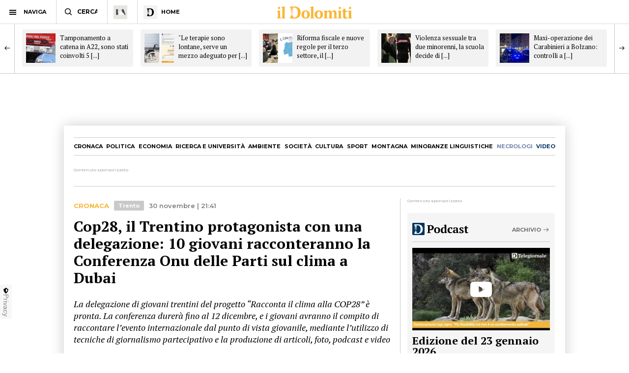

--- FILE ---
content_type: text/html; charset=utf-8
request_url: https://www.ildolomiti.it/cronaca/2023/cop28-il-trentino-protagonista-con-una-delegazione-10-giovani-racconteranno-la-conferenza-onu-delle-parti-sul-clima-a-dubai
body_size: 13844
content:
<!DOCTYPE html>
<html lang="it" prefix="og: http://ogp.me/ns#" 
  xmlns:og="http://ogp.me/ns#">
<head>
  <!--[if IE]><![endif]-->
<link rel="dns-prefetch" href="//ajax.googleapis.com" />
<link rel="preconnect" href="//ajax.googleapis.com" />
<link rel="dns-prefetch" href="//cdnjs.cloudflare.com" />
<link rel="preconnect" href="//cdnjs.cloudflare.com" />
<meta charset="utf-8" />
<link rel="shortcut icon" href="https://cdn.ildolomiti.it/s3fs-public/favicon.png" type="image/png" />
<script type="application/ld+json">{
    "@context": "https://schema.org",
    "@graph": [
        {
            "@type": "NewsArticle",
            "headline": "Cop28, il Trentino protagonista con una delegazione: 10 giovani racconteranno la Conferenza Onu delle Parti sul clima a Dubai - il Dolomiti",
            "description": "TRENTO. Durerà sino al 12 dicembre a Dubai, la Conferenza Onu delle Parti sul clima. In questa occasione anche il Trentino farà la sua parte promuovendo una serie di attività di sensibilizzazione tramite l’iniziativa della Stampa Giovanile “Racconta il clima alla Cop28” sostenuta e finanziata dall\u0027Agenzia Provinciale per la Protezione dell\u0027Ambiente e dall’Associazione Viração\u0026Jangada che dal 2005 si occupa della divulgazione di notizie e reportage realizzati dai giovani del territorio in quattro lingue: italiano, inglese, spagnolo e portoghese. - Di Silke Bridi",
            "author": {
                "@type": "Organization",
                "@id": "ildolomiti.it",
                "name": "il Dolomiti",
                "url": "https://www.ildolomiti.it",
                "logo": {
                    "@type": "ImageObject",
                    "url": "https://www.ildolomiti.it/sites/default/files/favicon.png",
                    "width": "128",
                    "height": "128"
                }
            },
            "publisher": {
                "@type": "Organization",
                "@id": "ildolomiti.it",
                "name": "il Dolomiti",
                "url": "https://www.ildolomiti.it",
                "logo": {
                    "@type": "ImageObject",
                    "url": "https://www.ildolomiti.it/sites/default/files/favicon.png",
                    "width": "128",
                    "height": "128"
                }
            },
            "datePublished": "2023-11-30T21:41:04+01:00",
            "dateModified": "2023-12-01T12:15:23+01:00",
            "image": {
                "@type": "ImageObject",
                "representativeOfPage": "True",
                "url": "https://cdn.ildolomiti.it/s3fs-public/styles/articolo/public/articoli/2023/11/gthtr.jpg?itok=b-sd8ngk",
                "width": "980",
                "height": "450"
            },
            "mainEntityOfPage": "https://www.ildolomiti.it/cronaca/2023/cop28-il-trentino-protagonista-con-una-delegazione-10-giovani-racconteranno-la-conferenza-onu-delle-parti-sul-clima-a-dubai"
        },
        {
            "@type": "Organization",
            "@id": "ildolomiti.it",
            "name": "il Dolomiti",
            "address": {
                "@type": "PostalAddress",
                "streetAddress": "Via Manci, 67",
                "addressLocality": "Trento",
                "addressRegion": "IT",
                "postalCode": "38121",
                "addressCountry": "Italia"
            },
            "aggregateRating": {
                "@type": "AggregateRating",
                "ratingValue": "4.2",
                "ratingCount": "330",
                "bestRating": "5",
                "worstRating": "1"
            }
        }
    ]
}</script>
<meta name="description" content="TRENTO. Durerà sino al 12 dicembre a Dubai, la Conferenza Onu delle Parti sul clima. In questa occasione anche il Trentino farà la sua parte promuovendo una serie di attività di sensibilizzazione tramite l’iniziativa della Stampa Giovanile “Racconta il clima alla Cop28” sostenuta e finanziata dall&#039;Agenzia Provinciale per la Protezione dell&#039;Ambiente e dall’Associazione" />
<meta name="generator" content="http://www.designtn.it" />
<link rel="image_src" href="https://cdn.ildolomiti.it/s3fs-public/styles/articolo/public/articoli/2023/11/gthtr.jpg?itok=b-sd8ngk" />
<link rel="canonical" href="https://www.ildolomiti.it/cronaca/2023/cop28-il-trentino-protagonista-con-una-delegazione-10-giovani-racconteranno-la-conferenza-onu-delle-parti-sul-clima-a-dubai" />
<link rel="shortlink" href="https://www.ildolomiti.it/cronaca/2023/cop28-il-trentino-protagonista-con-una-delegazione-10-giovani-racconteranno-la-conferenza-onu-delle-parti-sul-clima-a-dubai" />
<meta property="og:site_name" content="il Dolomiti" />
<meta property="og:type" content="article" />
<meta property="og:title" content="Cop28, il Trentino protagonista con una delegazione: 10 giovani racconteranno la Conferenza Onu delle Parti sul clima a Dubai" />
<meta property="og:url" content="https://www.ildolomiti.it/cronaca/2023/cop28-il-trentino-protagonista-con-una-delegazione-10-giovani-racconteranno-la-conferenza-onu-delle-parti-sul-clima-a-dubai" />
<meta property="og:description" content="TRENTO. Durerà sino al 12 dicembre a Dubai, la Conferenza Onu delle Parti sul clima. In questa occasione anche il Trentino farà la sua parte promuovendo una serie di attività di sensibilizzazione tramite l’iniziativa della Stampa Giovanile “Racconta il clima alla Cop28” sostenuta e finanziata dall&#039;Agenzia Provinciale per la Protezione dell&#039;Ambiente e dall’Associazione Viração&amp;Jangada che dal 2005 si occupa della divulgazione di notizie e reportage realizzati dai giovani del territorio in quattro lingue: italiano, inglese, spagnolo e portoghese...." />
<meta property="og:updated_time" content="2023-12-01T12:15:23+01:00" />
<meta property="og:image" content="https://cdn.ildolomiti.it/s3fs-public/styles/opengraph/public/articoli/2023/11/gthtr.jpg?itok=ZQ-G-S6e" />
<meta property="og:image:width" content="980" />
<meta property="og:image:height" content="450" />
<meta name="twitter:card" content="summary_large_image" />
<meta name="twitter:creator" content="@ildolomiti" />
<meta name="twitter:creator:id" content="758218371666157568" />
<meta name="twitter:url" content="https://www.ildolomiti.it/cronaca/2023/cop28-il-trentino-protagonista-con-una-delegazione-10-giovani-racconteranno-la-conferenza-onu-delle-parti-sul-clima-a-dubai" />
<meta name="twitter:title" content="Cop28, il Trentino protagonista con una delegazione: 10 giovani" />
<meta name="twitter:description" content="TRENTO. Durerà sino al 12 dicembre a Dubai, la Conferenza Onu delle Parti sul clima. In questa occasione anche il Trentino farà la sua parte promuovendo una serie di attività di sensibilizzazione" />
<meta name="twitter:image" content="https://cdn.ildolomiti.it/s3fs-public/articoli/2023/11/gthtr.jpg" />
<meta property="article:publisher" content="https://www.facebook.com/ildolomiti/" />
<meta property="article:published_time" content="2023-11-30T21:41:04+01:00" />
<meta property="article:modified_time" content="2023-12-01T12:15:23+01:00" />
  <meta name="viewport" content="width=device-width,initial-scale=1">
  <meta http-equiv="X-UA-Compatible" content="IE=edge,chrome=1">
  <meta name="HandheldFriendly" content="true">
    <meta property="fb:app_id" content="867935613924837">
  <title>Cop28, il Trentino protagonista con una delegazione: 10 giovani racconteranno la Conferenza Onu delle Parti sul clima a Dubai - il Dolomiti</title>
      <link rel="manifest" href="/manifest.json">
    <link rel="apple-touch-icon" sizes="57x57" href="/apple-touch-icon-57x57.png">
    <link rel="apple-touch-icon" sizes="60x60" href="/apple-touch-icon-60x60.png">
    <link rel="apple-touch-icon" sizes="72x72" href="/apple-touch-icon-72x72.png">
    <link rel="apple-touch-icon" sizes="76x76" href="/apple-touch-icon-76x76.png">
    <link rel="apple-touch-icon" sizes="114x114" href="/apple-touch-icon-114x114.png">
    <link rel="apple-touch-icon" sizes="120x120" href="/apple-touch-icon-120x120.png">
    <link rel="apple-touch-icon" sizes="144x144" href="/apple-touch-icon-144x144.png">
    <link rel="apple-touch-icon" sizes="152x152" href="/apple-touch-icon-152x152.png">
    <link rel="apple-touch-icon" sizes="180x180" href="/apple-touch-icon-180x180.png">
    <link rel="mask-icon" href="/safari-pinned-tab.svg" color="#fab534">
    <meta name="msapplication-TileColor" content="#fab534">
    <meta name="theme-color" content="#fab534">
    <link rel="alternate" type="application/rss+xml" href="/rss.xml" />
    <link rel="stylesheet" href="https://cdn.ildolomiti.it/s3fs-public/advagg_css/css__weOM1j5xYq7Ce2NvdfT1mmVYHJPbNKSIFtt3S_Ba_lg__nhomUmTo9mQzL0g6tMnEPVnNnVUgMhzTFl8qNViU3bY__57CffIzGwO5u8NNKDSWLadDATzm-K6355RgNaCrctpI.css" media="all" />
  <link rel="preconnect" href="https://fonts.googleapis.com">
  <link rel="preconnect" href="https://fonts.gstatic.com" crossorigin>
  <link href="https://fonts.googleapis.com/css2?family=Montserrat:ital,wght@0,100..900;1,100..900&family=PT+Serif:ital,wght@0,400;0,700;1,400;1,700&display=swap" rel="stylesheet">
    <script type="text/javascript" src="//ajax.googleapis.com/ajax/libs/jquery/1.12.4/jquery.min.js"></script>
<script type="text/javascript">
window.jQuery || document.write("<script src='/sites/all/modules/jquery_update/replace/jquery/1.12/jquery.min.js'>\x3C/script>")
</script>
<script type="text/javascript" src="https://cdn.ildolomiti.it/s3fs-public/advagg_js/js__nXq9_QEnLY-rSbehYUoawq8WuyR95g7vHiplbEVFW40__4A6zWbNsTv5odCnQWo0DYDEii63O74rK40pyyUuyB_I__57CffIzGwO5u8NNKDSWLadDATzm-K6355RgNaCrctpI.js"></script>
<script type="text/javascript">
window._gmp=window._gmp||{};window._gmp.section="TRENTO";window._gmp.pageType="free article";window._gmp.group={content_group:"TRENTO"};
</script>
<script type="text/javascript" src="https://cdn.ildolomiti.it/s3fs-public/advagg_js/js__W50z8ZzJaoBc4N0Lofao88fc2bH1Dy2WtFFA91ziF7k__JL_Vv1k-6QLyyyWjvR95POj4Nd-njVZs2rdkhtM5VGI__57CffIzGwO5u8NNKDSWLadDATzm-K6355RgNaCrctpI.js"></script>
<script type="text/javascript" src="//cdnjs.cloudflare.com/ajax/libs/clipboard.js/2.0.4/clipboard.min.js"></script>
<script type="text/javascript" src="https://cdn.ildolomiti.it/s3fs-public/advagg_js/js__fq16aDER-1YBfxJpqlf_uz01GENohGjr8L__l__hACA__wbxXd68bEPT7fnu3raafA1kUl7T6CjbBODy-nAtLHlw__57CffIzGwO5u8NNKDSWLadDATzm-K6355RgNaCrctpI.js"></script>
<script type="text/javascript">
jQuery.extend(Drupal.settings,{"basePath":"\/","pathPrefix":"","setHasJsCookie":0,"ajaxPageState":{"theme":"dolomiti","theme_token":"NkRxLKXgH6iY-5t6Gie8eni2nqJOY8hK-u8-QtrsJKo","css":{"modules\/system\/system.base.css":1,"modules\/system\/system.menus.css":1,"modules\/system\/system.messages.css":1,"modules\/system\/system.theme.css":1,"modules\/field\/theme\/field.css":1,"modules\/node\/node.css":1,"modules\/search\/search.css":1,"modules\/user\/user.css":1,"sites\/all\/modules\/views\/css\/views.css":1,"sites\/all\/modules\/lazyloader\/lazyloader.css":1,"sites\/all\/modules\/ckeditor\/css\/ckeditor.css":1,"sites\/all\/modules\/ctools\/css\/ctools.css":1,"sites\/all\/themes\/dolomiti\/css\/flick.css":1,"sites\/all\/themes\/dolomiti\/css\/html.css":1,"sites\/all\/themes\/dolomiti\/css\/betterdrupal.css":1,"sites\/all\/themes\/dolomiti\/css\/layout.css":1,"sites\/all\/themes\/dolomiti\/css\/print.css":1},"js":{"\/\/ajax.googleapis.com\/ajax\/libs\/jquery\/1.12.4\/jquery.min.js":1,"misc\/jquery-extend-3.4.0.js":1,"misc\/jquery-html-prefilter-3.5.0-backport.js":1,"misc\/jquery.once.js":1,"misc\/drupal.js":1,"sites\/all\/modules\/jquery_update\/js\/jquery_browser.js":1,"sites\/all\/modules\/admin_menu\/admin_devel\/admin_devel.js":1,"sites\/all\/modules\/lazyloader\/jquery.lazyloader.js":1,"public:\/\/languages\/it_Ud33sgFuCqQ-48LWeY3Viad89qj8JP2XiHFA9zxxrGY.js":1,"sites\/all\/themes\/dolomiti\/js\/flick.js":1,"\/\/cdnjs.cloudflare.com\/ajax\/libs\/clipboard.js\/2.0.4\/clipboard.min.js":1,"sites\/all\/themes\/dolomiti\/js\/articolo.js":1,"sites\/all\/themes\/dolomiti\/js\/all.js":1}},"lazyloader":{"loadImageDelay":50}});
</script>
  <script async type="text/javascript" src="//clickiocmp.com/t/consent_230476.js"></script>
  <script>(function(){var a=document.createElement("div");a.className="publy_privacy_privacy";a.style.position="fixed";a.style.padding="0";a.style.zIndex="9999";a.style.background="#f7f7f7";a.style.bottom="70px";a.style.left="0";a.style.boxSizing="border-box";a.style.fontFamily="Helvetica Neue,arial,sans-serif";a.style.fontWeight="400";a.style.fontSize="14px";a.style.lineHeight="14px";a.style["border-top-left-radius"]="3px";a.style["border-top-right-radius"]="3px";a.style["border-bottom-right-radius"]="3px"; a.style["-webkit-border-top-left-radius"]="3px";a.style["-webkit-border-top-right-radius"]="3px";a.style["-webkit-border-bottom-right-radius"]="3px";a.style["-moz-border-radius-topleft"]="3px";a.style["-moz-border-radius-topright"]="3px";a.style["-moz-border-radius-bottomright"]="3px";a.style["writing-mode"]="tb-rl";var b=document.createElement("a");b.className="publy_privacy_privacybutton";b.href='javascript:void(0)';b.onclick=function(){if(window.__lxG__consent__!==undefined&&window.__lxG__consent__.getState()!==null){window.__lxG__consent__.showConsent()};return false};b.style.padding="5px";b.style.display="block";b.style.textDecoration= "none";b.style.color="#888";b.style.cursor="pointer";b.style.boxSizing="border-box";b.style.backgroundColor="transparent";a.appendChild(b);var c=document.createElement("img");c.className="publy_privacy_privacyimg";c.src="[data-uri]"; c.style.width="14px";c.style.height="14px";c.style.borderStyle="none";c.style.boxSizing="border-box";b.appendChild(c);b.innerHTML+="Privacy";var d=0;window.onscroll=function(){0==d&&(d++,document.body.appendChild(a))}})();</script>
      <script src='https://s.adplay.it/ildolomiti/adplay.js' async type='text/javascript'></script>
    <noscript><img height="1" width="1" style="display:none"
    src="https://www.facebook.com/tr?id=936684003897476&ev=PageView&noscript=1"
    /></noscript>
    <script async src="https://www.googletagmanager.com/gtag/js?id=G-CDYQXRSXWF"></script>
    <script>
      window._gmp.group = window._gmp.group || {};
      window.dataLayer = window.dataLayer || [];
      function gtag(){dataLayer.push(arguments);}
      gtag('js', new Date());
      gtag('config', 'G-CDYQXRSXWF', window._gmp.group);
      gtag('consent', 'default', {
       ad_storage: 'denied',
       analytics_storage: 'denied',
     })
     function cmp_load_scripts() {
        if(typeof __tcfapi === 'function') {
          __tcfapi('addEventListener', 2, function (tcData, success) {
            if (success && (tcData.eventStatus === 'tcloaded' || tcData.eventStatus === 'useractioncomplete')) {
              var script = document.createElement('script');
              script.src = 'https://widgets.outbrain.com/outbrain.js';
              document.head.appendChild(script);
              console.log('gogoupdate');

              gtag('consent', 'update', {
                 ad_storage: 'granted',
                 analytics_storage: 'granted',
              })
            }
          });
        } else {
          setTimeout(cmp_load_scripts, 100);
        }
     }
     cmp_load_scripts();
    </script>
    <script>(function(a){Drupal.behaviors.lazyloader={attach:function(b,c){a("img[data-src]").lazyloader({distance:300,icon:""})}}})(jQuery);</script>

  </script>
  <script>
      !function(f,b,e,v,n,t,s)
      {if(f.fbq)return;n=f.fbq=function(){n.callMethod?
      n.callMethod.apply(n,arguments):n.queue.push(arguments)};
      if(!f._fbq)f._fbq=n;n.push=n;n.loaded=!0;n.version='2.0';
      n.queue=[];t=b.createElement(e);t.async=!0;
      t.src=v;s=b.getElementsByTagName(e)[0];
      s.parentNode.insertBefore(t,s)}(window, document,'script',
      'https://connect.facebook.net/en_US/fbevents.js');
      fbq('init', '936684003897476');
      fbq('track', 'PageView');
    </script>
</head>
<body class="html not-front not-logged-in one-sidebar sidebar-first page-node page-node- page-node-112799 node-type-articolo" >
    <header id="menu" class="full fixed mn"> <nav id="barMenu" class="relat left"><ul><li class="ham"><button><span></span></button><i>NAVIGA</i></li><li class="cerca"><input type="text" placeholder="CERCA" id="mSearch" class="mn small up fa"></li><li class="home home-montagna"><a href="/altra-montagna"><span class="fa"></span></a></li><li class="home home-ildolomiti"><a href="/"><span class="fa"></span><i>HOME</i></a></li></ul> </nav><div id="menuBar" class="abso full"><div id="menuLogo" class="full tc abso fa"> <a href="/"><img src="/sites/all/themes/dolomiti/images/ildolomiti_pezzi-11.svg"></a></div></div><div class="right social fa"> <a href="https://www.facebook.com/ildolomiti/" target="_blank" class="sF" rel="nofollow"></a> <a href="https://twitter.com/ildolomiti" target="_blank" class="sT" rel="nofollow"></a> <a href="https://www.youtube.com/channel/UC2rftyFdfM0KXEnVFDByT-w" target="_blank" class="sY" rel="nofollow"></a></div> <a class="right cercaM relat" href="/search/node/"></a> <a class="right geoloc-mobile relat" href="#"><span></span></a></header><div id="leftMenu" class="fixed white fa"><div id="grad" class="abso"></div> <header class="up mn small fa relat"><span></span>chiudi menu</header><div id="leftMenuV" class="fa"><ul id="lMu" class="mn small fa"><li><a href="/">HOME</a></li><li class="sub"> <span>SEZIONI</span><ul class="fa"><li><a href="/cronaca">Cronaca</a></li><li><a href="/esteri">Esteri</a></li><li><a href="/politica">Politica</a></li><li><a href="/economia-e-lavoro">Economia</a></li><li><a href="/ricerca-e-universita">Ricerca e università</a></li><li><a href="/ambiente">Ambiente</a></li><li><a href="/societa">Società</a></li><li><a href="/cultura-e-spettacoli">Cultura</a></li><li><a href="/sport">Sport</a></li><li><a href="/montagna">Montagna</a></li><li><a href="/viaggi">Viaggi</a></li><li><a href="/benessere">Benessere</a></li><li><a href="/motori">Motori</a></li><li><a href="/minoranze-linguistiche">Minoranze linguistiche</a></li></ul></li><li> <a href="/necrologi">NECROLOGI</a></li><li class="sub"> <span>MEDIA</span><ul class="fa"><li><a href="/video">video</a></li><li><a href="/immagini">immagini</a></li><li><a href="/podcast">Podcast</a></li></ul></li><li><a href="/immobiliare">IMMOBILIARE</a></li><li><a href="/ristoranti">RISTORANTI</a></li><li><a href="/lavoro">LAVORO E ANNUNCI</a></li><li><a href="/blog">BLOG</a></li><li> <a href="/altra-montagna">L'Altra Montagna</a></li><li><a href="/redazione">REDAZIONE</a></li><li><a href="/sostienici">SOSTIENICI</a></li></ul></div><div class="left fCopy abso mini mn"> <img src="/sites/all/themes/dolomiti/images/ildolomiti_pezzi-26.svg"><br/> &copy; 2026 ilDolomiti.it</div></div><div class="fixed full adSkin tc"><div id="gmp-skin" class="gmp"></div></div><div id="page"><div id="main-wrapper" class="clearfix"><div role="main" id="content"> <article id="block-system-main" class="block block-system"><div class="smallSlide article-slide fixed"><div class="smallSlideCont"> <a class="sSe" href="/cronaca/2026/tamponamento-a-catena-in-a22-sono-stati-coinvolti-5-veicoli-sul-posto-i-soccorsi"><img src="https://cdn.ildolomiti.it/s3fs-public/styles/quadrato/public/articoli/2026/01/we5y5y756e.jpg?itok=Cg6Z9zCU"><div class="sSt"><h2>Tamponamento a catena in A22, sono stati coinvolti 5 [...]</h2></div></a><a class="sSe" href="/cronaca/2026/le-terapie-sono-lontane-serve-un-mezzo-adeguato-per-raggiungerle-una-cena-di-solidarieta-per-aiutare-il-13enne-domenico-affetto-da-una-grave-disabilita"><img src="https://cdn.ildolomiti.it/s3fs-public/styles/quadrato/public/articoli/2026/01/foto-base-1.png?itok=b6gV5Smx"><div class="sSt"><h2>"Le terapie sono lontane, serve un mezzo adeguato per [...]</h2></div></a><a class="sSe" href="/cronaca/2026/riforma-fiscale-e-nuove-regole-per-il-terzo-settore-il-csv-trentino-torna-sul-territorio-con-il-giro-del-volontariato-vogliamo-essere-al-fianco-delle-associazioni"><img src="https://cdn.ildolomiti.it/s3fs-public/styles/quadrato/public/articoli/2026/01/wetrytryer_1.jpg?itok=wHAkDkcv"><div class="sSt"><h2> Riforma fiscale e nuove regole per il terzo settore, il [...]</h2></div></a><a class="sSe" href="/cronaca/2026/violenza-sessuale-tra-due-minorenni-la-scuola-decide-di-denunciare-lepisodio-un-16enne-avrebbe-costretto-il-compagno-ad-un-rapporto"><img src="https://cdn.ildolomiti.it/s3fs-public/styles/quadrato/public/articoli/2026/01/weryttryert_1.jpg?itok=fUUIVgZO"><div class="sSt"><h2>Violenza sessuale tra due minorenni, la scuola decide di [...]</h2></div></a><a class="sSe" href="/cronaca/2026/maxi-operazione-dei-carabinieri-a-bolzano-controlli-a-tappeto-contro-furti-e-degrado"><img src="https://cdn.ildolomiti.it/s3fs-public/styles/quadrato/public/articoli/2026/01/carabinieri-bolzano-generica-notte.png?itok=qz8dgbpd"><div class="sSt"><h2>Maxi-operazione dei Carabinieri a Bolzano: controlli a [...]</h2></div></a><a class="sSe" href="/cronaca/2026/asfalto-ghiacciato-perde-il-controllo-dellauto-e-finisce-dentro-un-canale-di-scolo-momenti-di-paura-per-un-automobilista"><img src="https://cdn.ildolomiti.it/s3fs-public/styles/quadrato/public/articoli/2026/01/wertyteryer.jpg?itok=HqUjGU66"><div class="sSt"><h2>Asfalto ghiacciato, perde il controllo dell'auto e [...]</h2></div></a><a class="sSe" href="/cronaca/2026/neve-e-ghiaccio-diversi-automobilisti-bloccati-perche-senza-attrezzatura-invernale-lappello-senza-equipaggiamenti-sufficienti-evitate-di-proseguire"><img src="https://cdn.ildolomiti.it/s3fs-public/styles/quadrato/public/articoli/2026/01/wtryhtryure.jpg?itok=GwglCMvX"><div class="sSt"><h2>Neve e ghiaccio, diversi automobilisti bloccati perché [...]</h2></div></a><a class="sSe" href="/cronaca/2026/canale-5-accende-i-riflettori-sul-trentino-una-nuova-vita-debutta-in-prima-serata-tra-giallo-e-dramma-la-nuova-fiction-girata-nelle-dolomiti"><img src="https://cdn.ildolomiti.it/s3fs-public/styles/quadrato/public/articoli/2026/01/weygretyert.jpg?itok=SsnK8ZuS"><div class="sSt"><h2>Canale 5 accende i riflettori sul Trentino: “Una nuova [...]</h2></div></a><a class="sSe" href="/cronaca/2026/un-incubo-fatto-di-minacce-e-pressioni-psicologiche-giovane-vittima-di-estorsione-i-carabinieri-riescono-a-bloccare-laguzzino-mentre-ritira-il-denaro"><img src="https://cdn.ildolomiti.it/s3fs-public/styles/quadrato/public/articoli/2026/01/weryyert.jpg?itok=BUrEfXiF"><div class="sSt"><h2>Un incubo fatto di minacce e pressioni psicologiche, [...]</h2></div></a><a class="sSe" href="/cronaca/2026/paura-in-un-appartamento-il-termosifone-del-bagno-va-a-fuoco-la-casa-viene-invasa-da-fumo-e-fiamme-una-persona-trasportata-in-ospedale"><img src="https://cdn.ildolomiti.it/s3fs-public/styles/quadrato/public/articoli/2026/01/merano-vigili-del-fuoco-generica.png?itok=m9PNdF1P"><div class="sSt"><h2>Paura in un appartamento: il termosifone del bagno va a [...]</h2></div></a></div></div> <article id="node-112799" class="node node-articolo clearfix n8"> <nav id="homeNav" class="up mn"><ul><li><a href="/cronaca">Cronaca</a></li><li><a href="/politica">Politica</a></li><li><a href="/economia-e-lavoro">Economia</a></li><li><a href="/ricerca-e-universita">Ricerca e università</a></li><li><a href="/ambiente">Ambiente</a></li><li><a href="/societa">Società</a></li><li><a href="/cultura-e-spettacoli">Cultura</a></li><li><a href="/sport">Sport</a></li><li><a href="/montagna">Montagna</a></li><li><a href="/minoranze-linguistiche">Minoranze linguistiche</a></li><li><a href="/necrologi" class="necrologiMenu">necrologi</a></li><li><a class="mediaMenu" href="/video">video</a></li></ul> </nav><div class="content"><div class="n8"><div class="adsB adsColumn n8 pushBar gg"> <header>Contenuto sponsorizzato</header><div id="gmp-pushbar_dsk" class="gmp"></div></div></div><div class="twoCols n8"><div class="relat two-cols-flex"><div class="artTesto colLeft col"><div class="art-preheader mn"><div class="cat mn up ye"> <a href="/cronaca">Cronaca</a></div> <a class="mn zona-marker" href="/trento">Trento</a><div class="art-date">30 novembre | 21:41</div></div><div class="artTitle"><h1>Cop28, il Trentino protagonista con una delegazione: 10 giovani racconteranno la Conferenza Onu delle Parti sul clima a Dubai</h1></div><div class="artSub"><div class="field field-name-field-sottotitolo field-type-text-long field-label-hidden clearfix"><p>La delegazione di giovani trentini del progetto “Racconta il clima alla COP28” è pronta. La conferenza durerà fino al 12 dicembre, e i giovani avranno il compito di raccontare l’evento internazionale dal punto di vista giovanile, mediante l’utilizzo di tecniche di giornalismo partecipativo e la produzione di articoli, foto, podcast e video</p></div></div><div class="artImage"><div class="field field-name-field-immagine field-type-image field-label-hidden clearfix"> <img data-src="https://cdn.ildolomiti.it/s3fs-public/styles/articolo/public/articoli/2023/11/gthtr.jpg?itok=b-sd8ngk" src="/sites/default/files/lazy.jpg" width="980" height="450" alt="" /><noscript><img src="https://cdn.ildolomiti.it/s3fs-public/styles/articolo/public/articoli/2023/11/gthtr.jpg?itok=b-sd8ngk" width="980" height="450" alt="" /></noscript></div></div><div class="art-author mn"><div class="art-a-items"><div class="art-a-pics"><div class="art-a-pic"><img src="https://cdn.ildolomiti.it/s3fs-public/styles/marker/public/default_images/avatar.jpg?itok=mt8thf-p"></div></div><div class="art-a-authors">di Silke Bridi</div></div><div class="m-share" data-link="https://www.ildolomiti.it//cronaca/2023/cop28-il-trentino-protagonista-con-una-delegazione-10-giovani-racconteranno-la-conferenza-onu-delle-parti-sul-clima-a-dubai" data-title="Cop28, il Trentino protagonista con una delegazione: 10 giovani racconteranno la Conferenza Onu delle Parti sul clima a Dubai" data-summary="La delegazione di giovani trentini del progetto “Racconta il clima alla COP28” è pronta. La conferenza durerà fino al 12 dicembre, e i giovani avranno il compito di [...]">condividi<span><i></i></span></div></div><div class="field field-name-body field-type-text-with-summary field-label-hidden clearfix"><p><strong>TRENTO</strong>. Durerà sino al 12 dicembre a Dubai, la Conferenza Onu delle Parti sul clima. In questa occasione anche il Trentino farà la sua parte promuovendo <strong>una serie di attività di sensibilizzazione tramite l’iniziativa della Stampa Giovanile “Racconta il clima alla Cop28” </strong>sostenuta e finanziata dall'<strong>Agenzia Provinciale per la Protezione dell'Ambiente e dall’Associazione Viração&amp;Jangada </strong>che dal 2005 si occupa della divulgazione di notizie e reportage realizzati dai giovani del territorio in quattro lingue: italiano, inglese, spagnolo e portoghese.</p><p> </p><p>La realizzazione è stata possibile anche grazie al contributo del Gruppo Cassa Centrale Credito Cooperativo Italiano e del Centro Europeo Jean Monnet dell'Università degli Studi di Trento in collaborazione con il MUSE, l'associazione Italian Climate Network e l'Associazione Italiana di Educazione ai Media e alla Comunicazione (MED).</p><p> </p><p>Lo scopo del progetto è quello di <strong>accrescere la consapevolezza sulla situazione di emergenza climatica soprattutto tra i giovani, sia a livello globale che locale</strong>. Inoltre, una delle finalità è quella di <strong>stimolare un dialogo strutturato tra i giovani stessi, i decisori politici locali e la cittadinanza orientato alla pianificazione e implementazione a livello locale delle azioni concrete di contrasto ai cambiamenti climatici.</strong></p><p> </p><p>Per far sì, un gruppo composto da <strong>10 persone</strong>, tra cui giovani precedentemente selezionati ed esperti in veste di accompagnatori, parteciperà attivamente agli eventi in programma e contribuirà con articoli e materiale informativo a documentare quanto accadrà durante e a seguito della conferenza negli Emirati Arabi Uniti.<strong> I partecipanti seguiranno la prima settimana della COP28 da Trento partecipando agli eventi da remoto (dal 30 novembre al 5 dicembre), mentre nella seconda settimana saranno in presenza a Dubai (dal 6 al 12 dicembre), dove lavoreranno in squadra con una trentina di compagni di altri Paesi.</strong></p><p> </p><p>I giovani “Observer” trentini selezionati per la ventottesima edizione del progetto sono: <strong>Marzio Fait, Federica Baldo, Viola Ducati, Ilaria Bionda, Sofia Farina, Francesca Roseo e saranno accompagnati dagli esperti Paulo Lima (Associazione Viração&amp;Jangada), Roberto Barbiero e Lavinia Laiti (APPA) insieme a Eleonora Cogo (ECCO think tank).</strong></p><p> </p><p>Ecco la testimonianza di una delle partecipanti<strong> Sofia Farina</strong>, dottoranda in meteorologia alpina all’università di Trento e da anni dedita attivista per le cause ambientali: <strong>“Prenderò parte alla COP con l’obiettivo di osservare e riportare alla popolazione quelli che saranno i futuri sviluppi per la protezione ambientale e climatica dettati a livello internazionale. Il mio intento è proprio quello di sensibilizzare soprattutto i giovani trentini affinché possano entrare a conoscenza anche di quelle procedure politiche che sembrano complesse e distaccate dalla quotidianità ma che in realtà ne fanno parte</strong>”.</p><p> </p><p>La Conferenza Onu sul clima quest'anno <strong>darà priorità alla questione dei finanziamenti, per ora promessi ma non ancora realmente impegnati, specie per le politiche di adattamento e per i fondi destinati perlopiù ai Paesi poveri costretti a subire impatti da eventi estremi sempre più gravi e che non possono essere evitati.</strong> È opinione di molti tra gli osservatori che purtroppo, il fatto che la presidenza della Cop28 sia affidata a Sultan Al Jaber, il capo della compagnia petrolifera nazionale degli Emirati Arabi Uniti ospitanti,  non sarà di certo di aiuto per l'incremento delle misure per la mitigazione e la riduzione delle emissioni di gas serra e per l'adattamento di tutti i Paesi alle azioni di prevenzione.</p><p> </p><p>“Anche se la situazione avanza a rilento e c’è ancora tanto scetticismo di fronte alla lentezza dell’azione politica mondiale, <strong>è opportuno essere speranzosi perché con un passo alla volta, una piccola azione alla volta, possiamo portare la collettività ad una migliore consapevolezza per poter contribuire a salvaguardare il benessere del nostro pianeta e di noi stessi”  sollecita la ricercatrice Sofia Farina ricordando che nonostante l’Unione Europea si presenti con un’agenda ambiziosa per la tutela climatica-ambientale, dovrà fare i conti con potenze come Cina, India e Russia, orientate a rallentare il processo di eliminazione dell’utilizzo dei combustibili fossili.</strong></p><p> </p><p>La delegazione trentina avrà quindi <strong>un compito molto importante, quello di raccontare l’evento internazionale della COP28 dal punto di vista dei giovani per accrescere la consapevolezza sulla situazione di emergenza climatica</strong>. Le informazioni verranno divulgate mediante le tecniche <strong>di giornalismo partecipativo e la produzione di articoli,</strong> foto, podcast e video che saranno diffusi attraverso i social media (pagina Facebook e Instagram dell’Agenzia di Stampa Giovanile) e su altri mezzi di comunicazione più tradizionali, come giornali, radio, riviste locali e nazionali. Per seguire le notizie in diretta da Dubai basta accedere al sito<a href="http://www.stampagiovanile.it/"> www.stampagiovanile.it </a></p><p> </p></div><div id="pubVideo"><div class="OUTBRAIN" data-src="/cronaca/2023/cop28-il-trentino-protagonista-con-una-delegazione-10-giovani-racconteranno-la-conferenza-onu-delle-parti-sul-clima-a-dubai" data-widget-id="GS_1" data-ob-template="Ildolomiti.it"></div></div></div><div class="colRight col"><div class="stick"><div class="adsB bigRect"> <header>Contenuto sponsorizzato</header><div id="gmp-top_dsk" class="gmp"></div></div><div class="tg-widget media-widget"><div id="widgetTg"> <header class="m-w-header"><div class="m-w-title"> <a href="/podcast"><img src="/sites/all/themes/dolomiti/images/ildolomiti_podcast.svg"></a><div class="mn m-cta"> <a href="/podcast">Archivio</a></div></div> </header><div id="tg-video"><div class="tg-video"><div class="mediaCont"> <a href="/podcast/telegiornale/2026/edizione-del-23-gennaio-2026" class="relat"> <span></span> <img src="https://cdn.ildolomiti.it/s3fs-public/styles/immagine_colonna/public/lazy.jpg?itok=IZihYCvv" data-src="https://cdn.ildolomiti.it/s3fs-public/styles/immagine_colonna/public/video_embed_field_thumbnails/youtube/2026/01/pgY3B273QAc.jpg?itok=OSuJKc7f"> </a></div><div class="mediaDetails"><div class="mediaTitle smallTitle"> <a href="/podcast/telegiornale/2026/edizione-del-23-gennaio-2026" class="relat">Edizione del 23 gennaio 2026</a></div><div class="mediaDate mn op"><div class="media-label mn"><a href="/podcast/telegiornale">Telegiornale</a></div> 23 gen 2026 | 22:40</div></div></div></div></div></div><div class="adsB bigRect"> <header>Contenuto sponsorizzato</header><div id="gmp-middle_dsk" class="gmp"></div></div><div class="immobiliare-widget tc media-widget"> <header class="m-w-header"><div class="m-w-title"> <a href="/immobiliare?utm_source=immobiliare&utm_medium=home&utm_campaign=immobiliare"><img src="/sites/all/themes/dolomiti/images/ildolomiti_immobiliare.svg"></a><div class="mn m-cta"> <a href="/immobiliare?utm_source=immobiliare&utm_medium=home&utm_campaign=immobiliare">Vetrina</a></div></div> </header><div class="i-w-items"><div class="i-w-slide"> <a href="https://www.ildolomiti.it/immobiliare/agenzie/obiettivo-casa-trento/vendiamo-trento-sud-ampio-appartamento-con-3-stanze-da-letto-e-garage?utm_source=immobiliare&utm_medium=home&utm_campaign=immobiliare"><div class="i-w-element"><div class="i-w-image"><div class="i-w-tipo mn i-w-t-vendita">vendita</div><div class="i-w-pic"><img src="https://immobiliare.ildolomiti.it/sites/default/files/styles/preview/public/agenzie/immmobili/andrea/524/21c90564de21f0f01f1d8ec4bb9257ff1755621059.png?itok=pMw9ZaZT"></div></div><div class="i-w-data"><div class="i-w-location mn"> Trento</div><div class="i-w-title"> VENDIAMO - Trento Sud - Ampio appartamento con 3 stanze da...</div><div class="i-w-info mn"><div class="banner-immo-metri"> m² 115</div><div class="banner-immo-price"> €275.000</div></div></div></div> </a> <a href="https://www.ildolomiti.it/immobiliare/agenzie/obiettivo-casa-trento/vendiamo-capannone-1000-mq-con-banchina-e-uffici?utm_source=immobiliare&utm_medium=home&utm_campaign=immobiliare"><div class="i-w-element"><div class="i-w-image"><div class="i-w-tipo mn i-w-t-vendita">vendita</div><div class="i-w-pic"><img src="https://immobiliare.ildolomiti.it/sites/default/files/styles/preview/public/agenzie/immmobili/andrea/358/8828e4b24ad80d18951f195e9e45f39c1738572905.jpg?itok=IEDND5NB"></div></div><div class="i-w-data"><div class="i-w-location mn"> Trento</div><div class="i-w-title"> VENDIAMO - Capannone - 1000 mq con banchina e uffici</div><div class="i-w-info mn"><div class="banner-immo-metri"> m² 1000</div><div class="banner-immo-price"> €939.000</div></div></div></div> </a></div><div class="i-w-slide"> <a href="https://www.ildolomiti.it/immobiliare/agenzie/obiettivo-casa-trento/vendiamo-canale-di-pergine-–-nuovo-appartamento-al-piano-terra-con-150-mq-giardino?utm_source=immobiliare&utm_medium=home&utm_campaign=immobiliare"><div class="i-w-element"><div class="i-w-image"><div class="i-w-tipo mn i-w-t-vendita">vendita</div><div class="i-w-pic"><img src="https://immobiliare.ildolomiti.it/sites/default/files/styles/preview/public/agenzie/immmobili/andrea/505/70966411a90a3300a9f521efd8e225a41767887769.jpg?itok=qaxod_M6"></div></div><div class="i-w-data"><div class="i-w-location mn"> Pergine Valsugana</div><div class="i-w-title"> VENDIAMO - Canale di Pergine – Nuovo appartamento al piano...</div><div class="i-w-info mn"><div class="banner-immo-metri"> m² 80</div><div class="banner-immo-price"> €305.000</div></div></div></div> </a> <a href="https://www.ildolomiti.it/immobiliare/agenzie/obiettivo-casa-trento/affittiamo-riva-del-garda-–-stupendo-attico-con-40-mq-di-terrazza-fronte-lago?utm_source=immobiliare&utm_medium=home&utm_campaign=immobiliare"><div class="i-w-element"><div class="i-w-image"><div class="i-w-tipo mn i-w-t-affitto">affitto</div><div class="i-w-pic"><img src="https://immobiliare.ildolomiti.it/sites/default/files/styles/preview/public/agenzie/immmobili/andrea/525/f321914dfa9b59256e69618776f100d81756115394.jpg?itok=Ztev5MHR"></div></div><div class="i-w-data"><div class="i-w-location mn"> Riva del Garda</div><div class="i-w-title"> AFFITTIAMO - Riva del Garda – STUPENDO Attico con 40 mq di...</div><div class="i-w-info mn"><div class="banner-immo-metri"> m² 70</div><div class="banner-immo-price"> €8.000</div></div></div></div> </a></div><div class="i-w-slide"> <a href="https://www.ildolomiti.it/immobiliare/agenzie/obiettivo-casa-trento/via-delle-ghiaie-garage-doppio?utm_source=immobiliare&utm_medium=home&utm_campaign=immobiliare"><div class="i-w-element"><div class="i-w-image"><div class="i-w-tipo mn i-w-t-vendita">vendita</div><div class="i-w-pic"><img src="https://immobiliare.ildolomiti.it/sites/default/files/styles/preview/public/agenzie/immmobili/andrea/479/018be0169fdf4d8f56e07870dc24c9a41739296837.jpg?itok=umqFlQ71"></div></div><div class="i-w-data"><div class="i-w-location mn"> Trento</div><div class="i-w-title"> Via delle Ghiaie - Garage doppio</div><div class="i-w-info mn"><div class="banner-immo-metri"> m² 26</div><div class="banner-immo-price"> €39.000</div></div></div></div> </a> <a href="https://www.ildolomiti.it/immobiliare/agenzie/obiettivo-casa-trento/affittiamo-cles-250-mq-di-locale-commerciale?utm_source=immobiliare&utm_medium=home&utm_campaign=immobiliare"><div class="i-w-element"><div class="i-w-image"><div class="i-w-tipo mn i-w-t-affitto">affitto</div><div class="i-w-pic"><img src="https://immobiliare.ildolomiti.it/sites/default/files/styles/preview/public/agenzie/immmobili/andrea/488/5777cedc830263799d3b0ef001442b7e1743762565.jpg?itok=-GZZxpTO"></div></div><div class="i-w-data"><div class="i-w-location mn"> Cles</div><div class="i-w-title"> AFFITTIAMO - Cles - 250 mq di Locale commerciale</div><div class="i-w-info mn"><div class="banner-immo-metri"> m² 400</div><div class="banner-immo-price"> €3.500</div></div></div></div> </a></div></div></div><div class="sosWidget relat"> <a href="/sostienici"><div class="sosLogo abso fa"></div><div class="sosHand abso fa"></div><div class="sosSlogan up mn fa"> <span>Sostienici con una donazione,</span><span>il dolomiti lo facciamo insieme.</span></div> </a></div><div class="adsB bigRect"> <header>Contenuto sponsorizzato</header><div id="gmp-bottom_dsk" class="gmp"></div></div><div id="home-widget" class="classic-widget"> <header class="cat m-c-header"><div class="sectTitle relat mn"> <span>In evidenza</span></div><div class="mn m-cta"> <a href="/">Vai alla home</a></div> </header><div class="widgetMobileCont"><div class="widget-data"><div class="widget-title mn"><a href="/cronaca/2026/violenza-sessuale-tra-due-minorenni-la-scuola-decide-di-denunciare-lepisodio-un-16enne-avrebbe-costretto-il-compagno-ad-un-rapporto">Violenza sessuale tra due minorenni, la scuola decide di denunciare l'episodio: un 16enne avrebbe costretto il compagno ad un rapporto</a></div><div class="widget-image"><a href="/cronaca/2026/violenza-sessuale-tra-due-minorenni-la-scuola-decide-di-denunciare-lepisodio-un-16enne-avrebbe-costretto-il-compagno-ad-un-rapporto"><img src="https://cdn.ildolomiti.it/s3fs-public/styles/articolo_colonna/public/articoli/2026/01/weryttryert_1.jpg?itok=JBVly49s" alt=""></a></div><div class="widget-date mn"><div class="cat mn up ye">Cronaca</div> | 25 gennaio | 11:55</div><div class="widget-text">Sarebbe avvenuto al termine di una festa, un giovane studente avrebbe imposto un rapporto sessuale al compagno nonostante il rifiuto da parte di [...]</div></div><div class="widget-data"><div class="widget-title mn"><a href="/cronaca/2026/asfalto-ghiacciato-perde-il-controllo-dellauto-e-finisce-dentro-un-canale-di-scolo-momenti-di-paura-per-un-automobilista">Asfalto ghiacciato, perde il controllo dell'auto e finisce dentro un canale di scolo: momenti di paura per un automobilista</a></div><div class="widget-image"><a href="/cronaca/2026/asfalto-ghiacciato-perde-il-controllo-dellauto-e-finisce-dentro-un-canale-di-scolo-momenti-di-paura-per-un-automobilista"><img src="https://cdn.ildolomiti.it/s3fs-public/styles/articolo_colonna/public/articoli/2026/01/wertyteryer.jpg?itok=WZpogrjG" alt=""></a></div><div class="widget-date mn"><div class="cat mn up ye">Cronaca</div> | 25 gennaio | 10:38</div><div class="widget-text">Immediatamente è stato dato l'allarme e sul posto si sono portati i vigili del fuoco, le forze dell'ordine e i soccorsi sanitari</div></div><div class="widget-data"><div class="widget-title mn"><a href="/cronaca/2026/neve-e-ghiaccio-diversi-automobilisti-bloccati-perche-senza-attrezzatura-invernale-lappello-senza-equipaggiamenti-sufficienti-evitate-di-proseguire">Neve e ghiaccio, diversi automobilisti bloccati perché senza attrezzatura invernale. L'appello: "Senza equipaggiamenti sufficienti evitate di proseguire"</a></div><div class="widget-image"><a href="/cronaca/2026/neve-e-ghiaccio-diversi-automobilisti-bloccati-perche-senza-attrezzatura-invernale-lappello-senza-equipaggiamenti-sufficienti-evitate-di-proseguire"><img src="https://cdn.ildolomiti.it/s3fs-public/styles/articolo_colonna/public/articoli/2026/01/wtryhtryure.jpg?itok=HA5wAiFq" alt=""></a></div><div class="widget-date mn"><div class="cat mn up ye">Cronaca</div> | 25 gennaio | 10:19</div><div class="widget-text">Problemi si stanno riscontrando in diverse zone del bellunese. Il&nbsp;sindaco di Val di Zoldo Camillo de Pellegrin è intervenuto a seguito delle [...]</div></div></div></div><div class="adsB bigRect"> <header>Contenuto sponsorizzato</header><div id="gmp-bottom2_dsk" class="gmp"></div></div><div class="immagini-widget media-widget"> <header class="m-w-header"><div class="m-w-title"> <a href="/video"><img src="/sites/all/themes/dolomiti/images/ildolomiti_video.svg"></a><div class="mn m-cta"> <a href="/video">Archivio</a></div></div> </header><div class="media-video relat"> <a class="media-video-preview" href="/video/cronaca/2026/il-video-un-treno-elettrico-dal-benzinaio-in-autostrada-il-curioso-trasporto-eccezionale"> <img src="https://cdn.ildolomiti.it/s3fs-public/styles/immagine_colonna/public/video/preview/2026/01/whatsapp-image-2026-01-16-at-170830-1.jpeg?itok=UlMfZSUC"> <span></span> </a></div><div class="media-video-detail"><div class="widget-date mn"><div class="cat mn up blu">Cronaca</div> | 16 gennaio | 17:32</div><div class="mediaTitle"><h2><a href="/video/cronaca/2026/il-video-un-treno-elettrico-dal-benzinaio-in-autostrada-il-curioso-trasporto-eccezionale">IL VIDEO. Un treno elettrico dal benzinaio in autostrada: il curioso trasporto eccezionale</a></h2></div></div><div class="m-w-more"> <a href="/video/politica/2026/il-video-meloni-e-lendorsment-con-milei-netanyahu-salvini-le-pen-a-orban-per-le-elezioni-in-ungheria"><div class="m-w-image"> <img src="https://cdn.ildolomiti.it/s3fs-public/styles/quadrato/public/video/preview/2026/01/save.png?itok=bIuJSeFh"> <span></span></div><div class="m-w-info"><div class="m-w-date mn"><div class="cat mn up blu">Politica</div> | 14 gennaio | 13:09</div><div class="m-w-title mn">IL VIDEO. Meloni e l'endorsment (con Milei, Netanyahu, Salvini, Le Pen) a Orbàn per le elezioni in Ungheria</div></div> </a> <a href="/video/ambiente/2026/il-video-i-lupi-sfilano-davanti-alla-telecamera-lo-spettacolare-avvistamento-nei-boschi-trentini"><div class="m-w-image"> <img src="https://cdn.ildolomiti.it/s3fs-public/styles/quadrato/public/video/preview/2026/01/ildolomiti-foto-pezzi-2026-01-03t175101237.png?itok=izvSgNvR"> <span></span></div><div class="m-w-info"><div class="m-w-date mn"><div class="cat mn up blu">Ambiente</div> | 06 gennaio | 13:13</div><div class="m-w-title mn">IL VIDEO. I lupi "sfilano" davanti alla telecamera: lo spettacolare avvistamento nei boschi trentini</div></div> </a></div></div><div class="adsB bigRect"> <header>Contenuto sponsorizzato</header><div id="gmp-bottom3_dsk" class="gmp"></div></div></div></div><div class="adsB adsColumn n8 interModule"> <header>Contenuto sponsorizzato</header><div id="gmp-pushbar2_dsk" class="gmp"></div></div></div></div></div></article></article></div></div> <footer id="footer" class="n8"><div id="fSlogan"><div class="full tc"> <img src="/sites/all/themes/dolomiti/images/ildolomiti_pezzi-20.svg"></div><div class="full tc mn up" id="fSloganText">ENTRA NELLA NOTIZIA CON UN CLICK.<span></span></div></div><div id="fMenu"><div class="fMenuCol mn"> <a href="/">HOME</a></div><div class="fMenuCol mn"> <a href="/">SEZIONI</a><ul><li><a href="/cronaca">Cronaca</a></li><li><a href="/esteri">Esteri</a></li><li><a href="/politica">Politica</a></li><li><a href="/economia-e-lavoro">Economia</a></li><li><a href="/ricerca-e-universita">Ricerca e università</a></li><li><a href="/ambiente">Ambiente</a></li><li><a href="/societa">Società</a></li><li><a href="/cultura-e-spettacoli">Cultura</a></li><li><a href="/sport">Sport</a></li><li><a href="/montagna">Montagna</a></li><li><a href="/viaggi">Viaggi</a></li><li><a href="/benessere">Benessere</a></li><li><a href="/motori">Motori</a></li><li><a href="/minoranze-linguistiche">Minoranze linguistiche</a></li><li><a href="/necrologi">Necrologi</a></li></ul></div><div class="fMenuCol mn"> <span>MEDIA</span><ul><li><a href="/tg">Telegiornale</a></li><li><a href="/video">Video</a></li><li><a href="/immagini">Immagini</a></li></ul></div><div class="fMenuCol mn"> <a href="/blog">BLOG</a></div><div class="fMenuCol mn"> <a href="/redazione">REDAZIONE</a><ul><li> <a href="/sostienici">Sostienici</a></li><li> <a href="/redazione">Contatti</a></li><li> <a href="/privacy">Privacy Policy</a></li><li> <a href="/cookies">Cookies</a></li><li> <a href="http://www.designtn.it" target="_blank" rel="nofollow">Credits</a></li></ul></div><div class="stretch"></div></div><div id="fLow"><div class="left fCopy op mn"> <img src="/sites/all/themes/dolomiti/images/ildolomiti_pezzi-08.svg"><br/> &copy; 2026 ilDolomiti.it</div><div class="right mn up" id="backToTop">torna su <span></span></div><div class="cl"></div></div></footer></div>  <section id="page-bottom" class="region region-page-bottom"> <noscript><style type="text/css" media="all">
img[data-src] { display: none !important; }
</style></noscript> </section>
<script type="text/javascript">
(function($){Drupal.behaviors.lazyloader={attach:function(context,settings){$("img[data-src]").lazyloader({distance:0,icon:""})}}}(jQuery));
</script>
        <div id='gmp-floorad_dsk' class='gmp'></div>
      </body>
</html>
